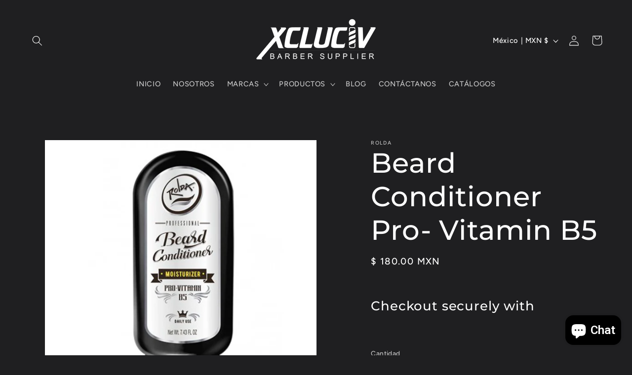

--- FILE ---
content_type: application/javascript
request_url: https://static.spreaad.com/ecommerce/reseller/2.0/plugin.min.js?api-key=2daeeba1-a81f-4a86-b7cd-a44949a0100b&shop=xcluciv-barber-supplier-sa-de-cv.myshopify.com
body_size: 12035
content:
(()=>{var e=Object.defineProperty,t=Object.defineProperties,i=Object.getOwnPropertyDescriptors,r=Object.getOwnPropertySymbols,n=Object.prototype.hasOwnProperty,s=Object.prototype.propertyIsEnumerable,o=(t,i,r)=>i in t?e(t,i,{enumerable:!0,configurable:!0,writable:!0,value:r}):t[i]=r,l=class{constructor(){if(this.money_format="${{amount}}",this.constructor==l)throw new Error("Abstract classes can't be instantiated.")}getEcommerceSelectors(){throw new Error("Method must be implemented.")}async isProductPage(){throw new Error("Method must be implemented.")}async getSelectedProduct(){throw new Error("Method must be implemented.")}formatMoney(e,t){"string"==typeof e&&(e=e.replace(".",""));var i="",r=/\{\{\s*(\w+)\s*\}\}/,n=t||this.money_format;function s(e,t){return typeof e>"u"?t:e}function o(e,t,i,r){if(t=s(t,2),i=s(i,","),r=s(r,"."),isNaN(e)||null==e)return 0;var n=(e=e.toFixed(t)).split(".");return n[0].replace(/(\d)(?=(\d\d\d)+(?!\d))/g,"$1"+i)+(n[1]?r+n[1]:"")}switch(n.match(r)[1]){case"amount":i=o(e,2);break;case"amount_no_decimals":i=o(e,0);break;case"amount_with_comma_separator":i=o(e,2,".",",");break;case"amount_no_decimals_with_comma_separator":i=o(e,0,".",",")}return n.replace(r,i)}},a=l,c=class extends a{constructor(){super()}getHandle(){let e=window.location.pathname.split("/");return e[e.length-1]}async getSelectedProduct(){var e,l;let a;try{a=JSON.parse(document.querySelector("#ProductJson-product-template").innerHTML)}catch(e){a=await async function(e){return(await fetch(`/products/${e}.json`,{headers:{"Content-Type":"application/json",Accept:"application/json"}}).then((e=>e.json()))).product}(this.getHandle())}let c=a.variants[0];(null==a?void 0:a.variants.length)>1&&null!=ShopifyAnalytics.meta.selectedVariantId&&(c=null==(e=null==a?void 0:a.variants)?void 0:e.find((e=>e.id==ShopifyAnalytics.meta.selectedVariantId)));let h=(null==c?void 0:c.price)/100||0,d=(null==c?void 0:c.compare_at_price)/100||0;return((e,r)=>t(e,i(r)))(((e,t)=>{for(var i in t||(t={}))n.call(t,i)&&o(e,i,t[i]);if(r)for(var i of r(t))s.call(t,i)&&o(e,i,t[i]);return e})({},a),{selectedVariant:c,compareAtPrice:d,price:h,featuredImage:null==(l=a.image)?void 0:l.src})}isProductPage(){var e,t,i;return"product"===(null==(i=null==(t=null==(e=window.ShopifyAnalytics)?void 0:e.meta)?void 0:t.page)?void 0:i.pageType)||!!window.location.pathname.includes("/products/")}getEcommerceSelectors(){var e,t,i,r,n,s,o,l,a,c;switch(null==(e=window.Shopify.theme)?void 0:e.name){case"Crave":return{priceContainer:".price--large",headerContainer:".header"};case"Debut":return{priceContainer:".product__price",headerContainer:"#shopify-section-header"};case"Dawn":return{priceContainer:".product__title",headerContainer:"#shopify-section-header"};case"Sense":case"Taste":return{priceContainer:".price--large",headerContainer:"#shopify-section-header"}}if(null!=(t=window.Shopify.theme)&&t.name.includes("eCohete"))return{priceContainer:".product-block--price",headerContainer:"#shopify-section-header"};if(null!=(i=window.Shopify.theme)&&i.name.includes("EBMX"))return{priceContainer:".product-form--payment-button",headerContainer:".site-header"};if(null!=(r=window.Shopify.theme)&&r.name.includes("kodeandgraphics"))return{priceContainer:".product-details-wrapper .header",headerContainer:".page-body-content.layout-theme"};if(null!=(n=window.Shopify.theme)&&n.name.includes("210803_KIWI"))return{priceContainer:".product-single__info-wrapper .product-single__meta",headerContainer:".site-header"};if(null!=(s=window.Shopify.theme)&&s.name.includes("carybebemx"))return{priceContainer:".product-type-data",headerContainer:".site-header"};if(130178449584===window.Shopify.theme.id&&(null==(o=window.document)?void 0:o.title)&&window.document.title.toLowerCase().includes("kit"))return{priceContainer:".lh-wrap-product-form .lh-cart-button-group",headerContainer:".site-header"};if(130178449584===window.Shopify.theme.id)return{priceContainer:".product-single .product__policies",headerContainer:".site-header"};if(null!=(l=window.Shopify.theme)&&l.name.includes("Stiletto"))return{priceContainer:".product-block-custom-liquid.product__block",headerContainer:".site-header"};if(null!=(a=window.Shopify.theme)&&a.name.includes("Beyond"))return{priceContainer:".product-form--price-container",headerContainer:".site-header"};switch(null==(c=window.Shopify.theme)?void 0:c.schema_name){case"Crave":return{priceContainer:".price--large",headerContainer:".header"};case"Debut":return{priceContainer:".product__price",headerContainer:"#shopify-section-header"};case"Dawn":return{priceContainer:".product__title",headerContainer:"#shopify-section-header"};case"Sense":case"Taste":return{priceContainer:".price--large",headerContainer:"#shopify-section-header"};case"Reformation":return{priceContainer:".product-title-container",headerContainer:".product-form--price-container"};case"Palo Alto":return{priceContainer:".product-single__details .product__block:nth-of-type(3)",headerContainer:".site-header"}}return{priceContainer:".price--large",headerContainer:"#shopify-section-header"}}},h=class extends a{constructor(){super()}async getSelectedProduct(){throw new Error("Method must be implemented.")}getEcommerceSelectors(){return{priceContainer:null,headerContainer:null}}},d=class extends a{constructor(){super()}async getSelectedProduct(){return{price:0}}getEcommerceSelectors(){return{priceContainer:"",headerContainer:""}}async isProductPage(){return!0}};function u(e,t,i=document){let r=new CustomEvent("reef:"+e,{bubbles:!0,cancelable:!0,detail:t});return i.dispatchEvent(r)}function p(e){return"string"==typeof e?document.querySelector(e):e}var m=["input","option","textarea"],f=["value","checked","selected"],v=["checked","selected"];function g(e){return["false","null","undefined","0","-0","NaN","0n","-0n"].includes(e)}function _(e,t,i){let r=t.replace(/\s+/g,"").toLowerCase();return!(!["src","href","xlink:href"].includes(e)||!r.includes("javascript:")&&!r.includes("data:text/html"))||!(i||!e.startsWith("on"))||void 0}function y(e,t,i,r){_(t,i,r)||(f.includes(t)&&(e[t]="value"===t?i:" "),e.setAttribute(t,i))}function $(e,t){f.includes(t)&&(e[t]=""),e.removeAttribute(t)}function w(e,t){if(1===e.nodeType){for(let{name:i,value:r}of e.attributes){if(_(i,r,t)){$(e,i);continue}if(!i.startsWith("@")&&!i.startsWith("#"))continue;let n=i.slice(1);$(e,i),v.includes(n)&&g(r)||y(e,n,r,t)}if(e.childNodes)for(let i of e.childNodes)w(i,t)}}function C(e){return e.childNodes&&e.childNodes.length?null:e.textContent}function b(e,t){return e.nodeType!==t.nodeType||e.tagName!==t.tagName||e.id!==t.id||e.src!==t.src}function A(e,t,i){let r=e.childNodes,n=t.childNodes;(function(e){let t=e.querySelectorAll("script");for(let e of t)e.remove()})(e)||(r.forEach((function(e,r){if(!n[r]){let r=e.cloneNode(!0);return w(r,i),void t.append(r)}if(b(e,n[r])){let t=(s=e,o=n,l=r,Array.from(o).slice(l+1).find((function(e){return!b(s,e)})));if(!t){let t=e.cloneNode(!0);return w(t,i),void n[r].before(t)}n[r].before(t)}var s,o,l;if(function(e,t,i){if(1!==e.nodeType)return;let r=e.attributes,n=t.attributes;for(let{name:n,value:s}of r){if(n.startsWith("#")||f.includes(n)&&m.includes(e.tagName.toLowerCase()))continue;let r=n.startsWith("@")?n.slice(1):n;v.includes(r)&&g(s)?$(t,r):y(t,r,s,i)}for(let{name:e,value:i}of n)r[e]||f.includes(e)&&m.includes(t.tagName.toLowerCase())||$(t,e)}(e,n[r],i),e.nodeName.includes("-"))return;let a=C(e);if(a&&a!==C(n[r])&&(n[r].textContent=a),e.childNodes.length||!n[r].childNodes.length){if(!n[r].childNodes.length&&e.childNodes.length){let t=document.createDocumentFragment();return A(e,t,i),void n[r].appendChild(t)}e.childNodes.length&&A(e,n[r],i)}else n[r].innerHTML=""})),function(e,t){let i=e.length-t.length;if(!(i<1))for(;i>0;i--)e[e.length-1].remove()}(n,r))}function S(e,t,i){let r=p(e);A(function(e){let t=(new DOMParser).parseFromString(e,"text/html");return t.head&&t.head.childNodes.length&&Array.from(t.head.childNodes).reverse().forEach((function(e){t.body.insertBefore(e,t.body.firstChild)})),t.body||document.createElement("body")}(t),r,i),u("render",null,r)}var E,x=class{constructor({ecommerce:e,document:t,currentScript:i,apiClient:r,shopConfig:n}){if(this.ecommerce=e,this.document=t,this.apiClient=r,this.shopConfig=n,this.currentScript=i,this.reactiveData=null,this.constructor==x)throw new Error("Abstract classes can't be instantiated.")}get id(){throw new Error("Method must be implemented.")}async template(){throw new Error("Method must be implemented.")}initReactiveData(){throw new Error("Method must be implemented.")}async mount(){if(await this.isMountable())return this.mountCustomCSS(),this.render()}async render(){this.reactiveData=this.initReactiveData();let e=await this.template();!function(e,t,i={}){new class{constructor(e,t,i){var r;this.elem=e,this.template=t,this.stores=i.stores?i.stores.map((e=>"reef:store-"+e)):["reef:store"],this.events=i.events,this.handler=(r=this,function(e){r.render()}),this.debounce=null,this.start()}start(){for(let e of this.stores)document.addEventListener(e,this.handler);this.render(),u("start",null,p(this.elem))}stop(){for(let e of this.stores)document.removeEventListener(e,this.handler);u("stop",null,p(this.elem))}render(){let e=this;e.debounce&&window.cancelAnimationFrame(e.debounce),e.debounce=window.requestAnimationFrame((function(){S(e.elem,e.template(),e.events)}))}}(e,t,i)}(this.getContainer(),e)}mountCustomCSS(){if(this.shopConfig.customOptions&&this.shopConfig.customOptions[this.id]&&this.shopConfig.customOptions[this.id].css){let e=document.createElement("style");e.innerHTML=this.shopConfig.customOptions[this.id].css,document.head.appendChild(e)}}getContainer(){throw new Error("Method must be implemented.")}shouldMount(){throw new Error("Method must be implemented.")}checkIfContainerExists(){return new Promise((e=>{let t=this.getContainer();if(t)return e(!0);{let i=1,r=setInterval((()=>{if(t=this.getContainer(),t)return clearInterval(r),e(!0);5===i&&(clearInterval(r),e(!1)),i++}),500)}}))}async isMountable(){return!(this.shopConfig.customOptions&&this.shopConfig.customOptions[this.id]&&!1===this.shopConfig.customOptions[this.id].isActive||!this.shouldMount()||!await this.checkIfContainerExists())}},P=x,M=class extends P{constructor(e){super(e),this.storeFrontUrl=e.shopConfig.storefrontUrl,this.storeName=e.shopConfig.name,this.callToActionURL=`${this.storeFrontUrl}/vende-ahora?utm_campaign=webpage-affiliates&utm_medium=product-widget&utm_source=${this.storeName}`,this.showResellerPricesContainer=!1,this.showTitleContainer=!0}getResellerPricesContainer({productProfit:e,sellerPrice:t,publicPrice:i}){return this.showResellerPricesContainer?`\n      <div style="" class="shopify-reseller-prices-container">\n        <div class="shopify-reseller-price-wrapper" id="product-public-price">\n          <span class="shopify-reseller-price">\n              ${this.ecommerce.formatMoney(i,"${{amount}}")}\n            </span>\n          <span class="shopify-reseller-price-description">Precio público</span>\n        </div>\n\n        <div class="shopify-reseller-price-wrapper" id="product-seller-price">\n          <span class="shopify-reseller-price">\n            ${this.ecommerce.formatMoney(t,"${{amount}}")}\n          </span>\n          <span class="shopify-reseller-price-description">Precio vendedor</span>\n        </div>\n\n        <div class="shopify-reseller-price-wrapper" id="product-profit">\n          <span class="shopify-reseller-price">\n            ${this.ecommerce.formatMoney(e,"${{amount}}")}\n          </span>\n          <span class="shopify-reseller-price-description">Ganancia apróximada</span>\n        </div>\n      </div>\n    `:""}getTitleContainer(){return this.showTitleContainer?`\n      <div class="shopify-product-title">\n        <a href="${this.callToActionURL}" target="_blank">\n          <spreaad-logo-mini shadow width="16"></spreaad-logo-mini>\n          <b>Precio de mayoreo.</b> \n          Vende este producto\n          <span id="cta-show-more" style="font-weight: 700; color: #027be3; cursor: pointer; text-decoration: underline;">\n            Saber más.\n          </span>  \n        </a>\n      </div>\n    `:""}get id(){return"resellerProductPrice"}async render(){let e=await this.ecommerce.getSelectedProduct();e.publicPrice=e.price,e.productProfit=e.price*this.shopConfig.maxDiscount,e.sellerPrice=e.price-e.productProfit;let t=this.createWidget(e);this.getContainer().appendChild(t)}createWidget({productProfit:e,sellerPrice:t,publicPrice:i}){let r=this.document.createElement("div");r.id="shopify-product-reseller-container",r.className="shopify-product-reseller-container spreaad-widget",r.setAttribute("data-track-content",""),r.setAttribute("data-content-name","shopify-product-reseller-container");let n=(new DOMParser).parseFromString(`\n      ${this.getResellerPricesContainer({productProfit:e,sellerPrice:t,publicPrice:i})}\n      <div class="shopify-product-buttons-container">\n        ${this.getTitleContainer()}\n      </div>\n      `,"text/html");return r.innerHTML=n.body.innerHTML,r}getContainer(){var e;let t=(null==(e=this.currentScript)?void 0:e.getAttribute("product-selector"))||this.ecommerce.getEcommerceSelectors().priceContainer;return this.document.querySelector(t)}shouldMount(){return this.ecommerce.isProductPage()}},N=window,T=N.ShadowRoot&&(void 0===N.ShadyCSS||N.ShadyCSS.nativeShadow)&&"adoptedStyleSheets"in Document.prototype&&"replace"in CSSStyleSheet.prototype,H=Symbol(),O=new WeakMap,k=class{constructor(e,t,i){if(this._$cssResult$=!0,i!==H)throw Error("CSSResult is not constructable. Use `unsafeCSS` or `css` instead.");this.cssText=e,this.t=t}get styleSheet(){let e=this.o,t=this.t;if(T&&void 0===e){let i=void 0!==t&&1===t.length;i&&(e=O.get(t)),void 0===e&&((this.o=e=new CSSStyleSheet).replaceSync(this.cssText),i&&O.set(t,e))}return e}toString(){return this.cssText}},U=(e,...t)=>{let i=1===e.length?e[0]:t.reduce(((t,i,r)=>t+(e=>{if(!0===e._$cssResult$)return e.cssText;if("number"==typeof e)return e;throw Error("Value passed to 'css' function must be a 'css' function result: "+e+". Use 'unsafeCSS' to pass non-literal values, but take care to ensure page security.")})(i)+e[r+1]),e[0]);return new k(i,e,H)},R=T?e=>e:e=>e instanceof CSSStyleSheet?(e=>{let t="";for(let i of e.cssRules)t+=i.cssText;return(e=>new k("string"==typeof e?e:e+"",void 0,H))(t)})(e):e,L=window,j=L.trustedTypes,V=j?j.emptyScript:"",D=L.reactiveElementPolyfillSupport,z={toAttribute(e,t){switch(t){case Boolean:e=e?V:null;break;case Object:case Array:e=null==e?e:JSON.stringify(e)}return e},fromAttribute(e,t){let i=e;switch(t){case Boolean:i=null!==e;break;case Number:i=null===e?null:Number(e);break;case Object:case Array:try{i=JSON.parse(e)}catch(e){i=null}}return i}},I=(e,t)=>t!==e&&(t==t||e==e),B={attribute:!0,type:String,converter:z,reflect:!1,hasChanged:I},W="finalized",q=class extends HTMLElement{constructor(){super(),this._$Ei=new Map,this.isUpdatePending=!1,this.hasUpdated=!1,this._$El=null,this._$Eu()}static addInitializer(e){var t;this.finalize(),(null!==(t=this.h)&&void 0!==t?t:this.h=[]).push(e)}static get observedAttributes(){this.finalize();let e=[];return this.elementProperties.forEach(((t,i)=>{let r=this._$Ep(i,t);void 0!==r&&(this._$Ev.set(r,i),e.push(r))})),e}static createProperty(e,t=B){if(t.state&&(t.attribute=!1),this.finalize(),this.elementProperties.set(e,t),!t.noAccessor&&!this.prototype.hasOwnProperty(e)){let i="symbol"==typeof e?Symbol():"__"+e,r=this.getPropertyDescriptor(e,i,t);void 0!==r&&Object.defineProperty(this.prototype,e,r)}}static getPropertyDescriptor(e,t,i){return{get(){return this[t]},set(r){let n=this[e];this[t]=r,this.requestUpdate(e,n,i)},configurable:!0,enumerable:!0}}static getPropertyOptions(e){return this.elementProperties.get(e)||B}static finalize(){if(this.hasOwnProperty(W))return!1;this[W]=!0;let e=Object.getPrototypeOf(this);if(e.finalize(),void 0!==e.h&&(this.h=[...e.h]),this.elementProperties=new Map(e.elementProperties),this._$Ev=new Map,this.hasOwnProperty("properties")){let e=this.properties,t=[...Object.getOwnPropertyNames(e),...Object.getOwnPropertySymbols(e)];for(let i of t)this.createProperty(i,e[i])}return this.elementStyles=this.finalizeStyles(this.styles),!0}static finalizeStyles(e){let t=[];if(Array.isArray(e)){let i=new Set(e.flat(1/0).reverse());for(let e of i)t.unshift(R(e))}else void 0!==e&&t.push(R(e));return t}static _$Ep(e,t){let i=t.attribute;return!1===i?void 0:"string"==typeof i?i:"string"==typeof e?e.toLowerCase():void 0}_$Eu(){var e;this._$E_=new Promise((e=>this.enableUpdating=e)),this._$AL=new Map,this._$Eg(),this.requestUpdate(),null===(e=this.constructor.h)||void 0===e||e.forEach((e=>e(this)))}addController(e){var t,i;(null!==(t=this._$ES)&&void 0!==t?t:this._$ES=[]).push(e),void 0!==this.renderRoot&&this.isConnected&&(null===(i=e.hostConnected)||void 0===i||i.call(e))}removeController(e){var t;null===(t=this._$ES)||void 0===t||t.splice(this._$ES.indexOf(e)>>>0,1)}_$Eg(){this.constructor.elementProperties.forEach(((e,t)=>{this.hasOwnProperty(t)&&(this._$Ei.set(t,this[t]),delete this[t])}))}createRenderRoot(){var e;let t=null!==(e=this.shadowRoot)&&void 0!==e?e:this.attachShadow(this.constructor.shadowRootOptions);return((e,t)=>{T?e.adoptedStyleSheets=t.map((e=>e instanceof CSSStyleSheet?e:e.styleSheet)):t.forEach((t=>{let i=document.createElement("style"),r=N.litNonce;void 0!==r&&i.setAttribute("nonce",r),i.textContent=t.cssText,e.appendChild(i)}))})(t,this.constructor.elementStyles),t}connectedCallback(){var e;void 0===this.renderRoot&&(this.renderRoot=this.createRenderRoot()),this.enableUpdating(!0),null===(e=this._$ES)||void 0===e||e.forEach((e=>{var t;return null===(t=e.hostConnected)||void 0===t?void 0:t.call(e)}))}enableUpdating(e){}disconnectedCallback(){var e;null===(e=this._$ES)||void 0===e||e.forEach((e=>{var t;return null===(t=e.hostDisconnected)||void 0===t?void 0:t.call(e)}))}attributeChangedCallback(e,t,i){this._$AK(e,i)}_$EO(e,t,i=B){var r;let n=this.constructor._$Ep(e,i);if(void 0!==n&&!0===i.reflect){let s=(void 0!==(null===(r=i.converter)||void 0===r?void 0:r.toAttribute)?i.converter:z).toAttribute(t,i.type);this._$El=e,null==s?this.removeAttribute(n):this.setAttribute(n,s),this._$El=null}}_$AK(e,t){var i;let r=this.constructor,n=r._$Ev.get(e);if(void 0!==n&&this._$El!==n){let e=r.getPropertyOptions(n),s="function"==typeof e.converter?{fromAttribute:e.converter}:void 0!==(null===(i=e.converter)||void 0===i?void 0:i.fromAttribute)?e.converter:z;this._$El=n,this[n]=s.fromAttribute(t,e.type),this._$El=null}}requestUpdate(e,t,i){let r=!0;void 0!==e&&(((i=i||this.constructor.getPropertyOptions(e)).hasChanged||I)(this[e],t)?(this._$AL.has(e)||this._$AL.set(e,t),!0===i.reflect&&this._$El!==e&&(void 0===this._$EC&&(this._$EC=new Map),this._$EC.set(e,i))):r=!1),!this.isUpdatePending&&r&&(this._$E_=this._$Ej())}async _$Ej(){this.isUpdatePending=!0;try{await this._$E_}catch(e){Promise.reject(e)}let e=this.scheduleUpdate();return null!=e&&await e,!this.isUpdatePending}scheduleUpdate(){return this.performUpdate()}performUpdate(){var e;if(!this.isUpdatePending)return;this.hasUpdated,this._$Ei&&(this._$Ei.forEach(((e,t)=>this[t]=e)),this._$Ei=void 0);let t=!1,i=this._$AL;try{t=this.shouldUpdate(i),t?(this.willUpdate(i),null===(e=this._$ES)||void 0===e||e.forEach((e=>{var t;return null===(t=e.hostUpdate)||void 0===t?void 0:t.call(e)})),this.update(i)):this._$Ek()}catch(e){throw t=!1,this._$Ek(),e}t&&this._$AE(i)}willUpdate(e){}_$AE(e){var t;null===(t=this._$ES)||void 0===t||t.forEach((e=>{var t;return null===(t=e.hostUpdated)||void 0===t?void 0:t.call(e)})),this.hasUpdated||(this.hasUpdated=!0,this.firstUpdated(e)),this.updated(e)}_$Ek(){this._$AL=new Map,this.isUpdatePending=!1}get updateComplete(){return this.getUpdateComplete()}getUpdateComplete(){return this._$E_}shouldUpdate(e){return!0}update(e){void 0!==this._$EC&&(this._$EC.forEach(((e,t)=>this._$EO(t,this[t],e))),this._$EC=void 0),this._$Ek()}updated(e){}firstUpdated(e){}};q[W]=!0,q.elementProperties=new Map,q.elementStyles=[],q.shadowRootOptions={mode:"open"},null==D||D({ReactiveElement:q}),(null!==(E=L.reactiveElementVersions)&&void 0!==E?E:L.reactiveElementVersions=[]).push("1.6.3");var F,K=window,J=K.trustedTypes,G=J?J.createPolicy("lit-html",{createHTML:e=>e}):void 0,Z="$lit$",X=`lit$${(Math.random()+"").slice(9)}$`,Q="?"+X,Y=`<${Q}>`,ee=document,te=()=>ee.createComment(""),ie=e=>null===e||"object"!=typeof e&&"function"!=typeof e,re=Array.isArray,ne="[ \t\n\f\r]",se=/<(?:(!--|\/[^a-zA-Z])|(\/?[a-zA-Z][^>\s]*)|(\/?$))/g,oe=/-->/g,le=/>/g,ae=RegExp(`>|${ne}(?:([^\\s"'>=/]+)(${ne}*=${ne}*(?:[^ \t\n\f\r"'\`<>=]|("|')|))|$)`,"g"),ce=/'/g,he=/"/g,de=/^(?:script|style|textarea|title)$/i,ue=e=>(t,...i)=>({_$litType$:e,strings:t,values:i}),pe=ue(1),me=(ue(2),Symbol.for("lit-noChange")),fe=Symbol.for("lit-nothing"),ve=new WeakMap,ge=ee.createTreeWalker(ee,129,null,!1);function _e(e,t){if(!Array.isArray(e)||!e.hasOwnProperty("raw"))throw Error("invalid template strings array");return void 0!==G?G.createHTML(t):t}var ye=class{constructor({strings:e,_$litType$:t},i){let r;this.parts=[];let n=0,s=0,o=e.length-1,l=this.parts,[a,c]=((e,t)=>{let i,r=e.length-1,n=[],s=2===t?"<svg>":"",o=se;for(let t=0;t<r;t++){let r,l,a=e[t],c=-1,h=0;for(;h<a.length&&(o.lastIndex=h,l=o.exec(a),null!==l);)h=o.lastIndex,o===se?"!--"===l[1]?o=oe:void 0!==l[1]?o=le:void 0!==l[2]?(de.test(l[2])&&(i=RegExp("</"+l[2],"g")),o=ae):void 0!==l[3]&&(o=ae):o===ae?">"===l[0]?(o=null!=i?i:se,c=-1):void 0===l[1]?c=-2:(c=o.lastIndex-l[2].length,r=l[1],o=void 0===l[3]?ae:'"'===l[3]?he:ce):o===he||o===ce?o=ae:o===oe||o===le?o=se:(o=ae,i=void 0);let d=o===ae&&e[t+1].startsWith("/>")?" ":"";s+=o===se?a+Y:c>=0?(n.push(r),a.slice(0,c)+Z+a.slice(c)+X+d):a+X+(-2===c?(n.push(void 0),t):d)}return[_e(e,s+(e[r]||"<?>")+(2===t?"</svg>":"")),n]})(e,t);if(this.el=ye.createElement(a,i),ge.currentNode=this.el.content,2===t){let e=this.el.content,t=e.firstChild;t.remove(),e.append(...t.childNodes)}for(;null!==(r=ge.nextNode())&&l.length<o;){if(1===r.nodeType){if(r.hasAttributes()){let e=[];for(let t of r.getAttributeNames())if(t.endsWith(Z)||t.startsWith(X)){let i=c[s++];if(e.push(t),void 0!==i){let e=r.getAttribute(i.toLowerCase()+Z).split(X),t=/([.?@])?(.*)/.exec(i);l.push({type:1,index:n,name:t[2],strings:e,ctor:"."===t[1]?be:"?"===t[1]?Se:"@"===t[1]?Ee:Ce})}else l.push({type:6,index:n})}for(let t of e)r.removeAttribute(t)}if(de.test(r.tagName)){let e=r.textContent.split(X),t=e.length-1;if(t>0){r.textContent=J?J.emptyScript:"";for(let i=0;i<t;i++)r.append(e[i],te()),ge.nextNode(),l.push({type:2,index:++n});r.append(e[t],te())}}}else if(8===r.nodeType)if(r.data===Q)l.push({type:2,index:n});else{let e=-1;for(;-1!==(e=r.data.indexOf(X,e+1));)l.push({type:7,index:n}),e+=X.length-1}n++}}static createElement(e,t){let i=ee.createElement("template");return i.innerHTML=e,i}};function $e(e,t,i=e,r){var n,s,o,l;if(t===me)return t;let a=void 0!==r?null===(n=i._$Co)||void 0===n?void 0:n[r]:i._$Cl,c=ie(t)?void 0:t._$litDirective$;return(null==a?void 0:a.constructor)!==c&&(null===(s=null==a?void 0:a._$AO)||void 0===s||s.call(a,!1),void 0===c?a=void 0:(a=new c(e),a._$AT(e,i,r)),void 0!==r?(null!==(o=(l=i)._$Co)&&void 0!==o?o:l._$Co=[])[r]=a:i._$Cl=a),void 0!==a&&(t=$e(e,a._$AS(e,t.values),a,r)),t}var we=class{constructor(e,t,i,r){var n;this.type=2,this._$AH=fe,this._$AN=void 0,this._$AA=e,this._$AB=t,this._$AM=i,this.options=r,this._$Cp=null===(n=null==r?void 0:r.isConnected)||void 0===n||n}get _$AU(){var e,t;return null!==(t=null===(e=this._$AM)||void 0===e?void 0:e._$AU)&&void 0!==t?t:this._$Cp}get parentNode(){let e=this._$AA.parentNode,t=this._$AM;return void 0!==t&&11===(null==e?void 0:e.nodeType)&&(e=t.parentNode),e}get startNode(){return this._$AA}get endNode(){return this._$AB}_$AI(e,t=this){var i;e=$e(this,e,t),ie(e)?e===fe||null==e||""===e?(this._$AH!==fe&&this._$AR(),this._$AH=fe):e!==this._$AH&&e!==me&&this._(e):void 0!==e._$litType$?this.g(e):void 0!==e.nodeType?this.$(e):re(i=e)||"function"==typeof(null==i?void 0:i[Symbol.iterator])?this.T(e):this._(e)}k(e){return this._$AA.parentNode.insertBefore(e,this._$AB)}$(e){this._$AH!==e&&(this._$AR(),this._$AH=this.k(e))}_(e){this._$AH!==fe&&ie(this._$AH)?this._$AA.nextSibling.data=e:this.$(ee.createTextNode(e)),this._$AH=e}g(e){var t;let{values:i,_$litType$:r}=e,n="number"==typeof r?this._$AC(e):(void 0===r.el&&(r.el=ye.createElement(_e(r.h,r.h[0]),this.options)),r);if((null===(t=this._$AH)||void 0===t?void 0:t._$AD)===n)this._$AH.v(i);else{let e=new class{constructor(e,t){this._$AV=[],this._$AN=void 0,this._$AD=e,this._$AM=t}get parentNode(){return this._$AM.parentNode}get _$AU(){return this._$AM._$AU}u(e){var t;let{el:{content:i},parts:r}=this._$AD,n=(null!==(t=null==e?void 0:e.creationScope)&&void 0!==t?t:ee).importNode(i,!0);ge.currentNode=n;let s=ge.nextNode(),o=0,l=0,a=r[0];for(;void 0!==a;){if(o===a.index){let t;2===a.type?t=new we(s,s.nextSibling,this,e):1===a.type?t=new a.ctor(s,a.name,a.strings,this,e):6===a.type&&(t=new xe(s,this,e)),this._$AV.push(t),a=r[++l]}o!==(null==a?void 0:a.index)&&(s=ge.nextNode(),o++)}return ge.currentNode=ee,n}v(e){let t=0;for(let i of this._$AV)void 0!==i&&(void 0!==i.strings?(i._$AI(e,i,t),t+=i.strings.length-2):i._$AI(e[t])),t++}}(n,this),t=e.u(this.options);e.v(i),this.$(t),this._$AH=e}}_$AC(e){let t=ve.get(e.strings);return void 0===t&&ve.set(e.strings,t=new ye(e)),t}T(e){re(this._$AH)||(this._$AH=[],this._$AR());let t,i=this._$AH,r=0;for(let n of e)r===i.length?i.push(t=new we(this.k(te()),this.k(te()),this,this.options)):t=i[r],t._$AI(n),r++;r<i.length&&(this._$AR(t&&t._$AB.nextSibling,r),i.length=r)}_$AR(e=this._$AA.nextSibling,t){var i;for(null===(i=this._$AP)||void 0===i||i.call(this,!1,!0,t);e&&e!==this._$AB;){let t=e.nextSibling;e.remove(),e=t}}setConnected(e){var t;void 0===this._$AM&&(this._$Cp=e,null===(t=this._$AP)||void 0===t||t.call(this,e))}},Ce=class{constructor(e,t,i,r,n){this.type=1,this._$AH=fe,this._$AN=void 0,this.element=e,this.name=t,this._$AM=r,this.options=n,i.length>2||""!==i[0]||""!==i[1]?(this._$AH=Array(i.length-1).fill(new String),this.strings=i):this._$AH=fe}get tagName(){return this.element.tagName}get _$AU(){return this._$AM._$AU}_$AI(e,t=this,i,r){let n=this.strings,s=!1;if(void 0===n)e=$e(this,e,t,0),s=!ie(e)||e!==this._$AH&&e!==me,s&&(this._$AH=e);else{let r,o,l=e;for(e=n[0],r=0;r<n.length-1;r++)o=$e(this,l[i+r],t,r),o===me&&(o=this._$AH[r]),s||(s=!ie(o)||o!==this._$AH[r]),o===fe?e=fe:e!==fe&&(e+=(null!=o?o:"")+n[r+1]),this._$AH[r]=o}s&&!r&&this.j(e)}j(e){e===fe?this.element.removeAttribute(this.name):this.element.setAttribute(this.name,null!=e?e:"")}},be=class extends Ce{constructor(){super(...arguments),this.type=3}j(e){this.element[this.name]=e===fe?void 0:e}},Ae=J?J.emptyScript:"",Se=class extends Ce{constructor(){super(...arguments),this.type=4}j(e){e&&e!==fe?this.element.setAttribute(this.name,Ae):this.element.removeAttribute(this.name)}},Ee=class extends Ce{constructor(e,t,i,r,n){super(e,t,i,r,n),this.type=5}_$AI(e,t=this){var i;if((e=null!==(i=$e(this,e,t,0))&&void 0!==i?i:fe)===me)return;let r=this._$AH,n=e===fe&&r!==fe||e.capture!==r.capture||e.once!==r.once||e.passive!==r.passive,s=e!==fe&&(r===fe||n);n&&this.element.removeEventListener(this.name,this,r),s&&this.element.addEventListener(this.name,this,e),this._$AH=e}handleEvent(e){var t,i;"function"==typeof this._$AH?this._$AH.call(null!==(i=null===(t=this.options)||void 0===t?void 0:t.host)&&void 0!==i?i:this.element,e):this._$AH.handleEvent(e)}},xe=class{constructor(e,t,i){this.element=e,this.type=6,this._$AN=void 0,this._$AM=t,this.options=i}get _$AU(){return this._$AM._$AU}_$AI(e){$e(this,e)}},Pe=K.litHtmlPolyfillSupport;null==Pe||Pe(ye,we),(null!==(F=K.litHtmlVersions)&&void 0!==F?F:K.litHtmlVersions=[]).push("2.8.0");var Me,Ne,Te=class extends q{constructor(){super(...arguments),this.renderOptions={host:this},this._$Do=void 0}createRenderRoot(){var e,t;let i=super.createRenderRoot();return null!==(e=(t=this.renderOptions).renderBefore)&&void 0!==e||(t.renderBefore=i.firstChild),i}update(e){let t=this.render();this.hasUpdated||(this.renderOptions.isConnected=this.isConnected),super.update(e),this._$Do=((e,t,i)=>{var r,n;let s=null!==(r=null==i?void 0:i.renderBefore)&&void 0!==r?r:t,o=s._$litPart$;if(void 0===o){let e=null!==(n=null==i?void 0:i.renderBefore)&&void 0!==n?n:null;s._$litPart$=o=new we(t.insertBefore(te(),e),e,void 0,null!=i?i:{})}return o._$AI(e),o})(t,this.renderRoot,this.renderOptions)}connectedCallback(){var e;super.connectedCallback(),null===(e=this._$Do)||void 0===e||e.setConnected(!0)}disconnectedCallback(){var e;super.disconnectedCallback(),null===(e=this._$Do)||void 0===e||e.setConnected(!1)}render(){return me}};Te.finalized=!0,Te._$litElement$=!0,null===(Me=globalThis.litElementHydrateSupport)||void 0===Me||Me.call(globalThis,{LitElement:Te});var He=globalThis.litElementPolyfillSupport;null==He||He({LitElement:Te}),(null!==(Ne=globalThis.litElementVersions)&&void 0!==Ne?Ne:globalThis.litElementVersions=[]).push("3.3.3"),customElements.define("spreaad-logo",class extends Te{constructor(){super(),this.width=254.18}static get properties(){return{width:{type:Number},shadow:{type:Boolean,reflect:!0}}}static get styles(){return U`
      .sp_logo_container {
        display: inline-block;
        margin-left: 0.25rem;
      }

      .shadow {
        border-radius: 20px;
        padding: 5px 15px;
        box-shadow: 0px 10px 15px -3px rgb(0 0 0 / 10%);
      }

      svg {
        vertical-align: text-bottom;
      }
    `}render(){return pe`
      <span class="sp_logo_container ${this.shadow?"shadow":""}">
        <svg
          width="${this.width}"
          xmlns="http://www.w3.org/2000/svg"
          viewBox="0 0 254.18 58.28"
        >
          <defs />
          <defs>
            <style>
              .cls-1 {
                fill: #027be3;
              }
            </style>
          </defs>
          <g id="Capa_2" data-name="Capa 2">
            <g id="Capa_1-2" data-name="Capa 1">
              <path
                d="M70.58 41.51l2.23-5.13A23 23 0 0082.93 39c3.32 0 5.25-1.18 5.25-3.53s-2.18-3.12-6.26-3.92C75.41 30.25 71 28.28 71 22.44c0-5.38 3.7-9 11.13-9a25.65 25.65 0 0111.13 2.31l-2.43 5a22.43 22.43 0 00-8.7-1.89c-3.36 0-5 1.38-5 3.23 0 2.35 2.69 3.15 7.23 4.07 5.83 1.18 10 3 10 8.87 0 6.09-3.83 9.24-11.14 9.24a27.57 27.57 0 01-12.64-2.76zM104.94 20.84v1.56a11.45 11.45 0 016.72-2.1c7 0 11.17 4.58 11.17 11.92s-4.16 11.94-11.3 11.94a9.92 9.92 0 01-6.59-2.16v9h-5.67V20.84zM117 32.22c0-4.36-2.44-6.8-6.6-6.8a7.68 7.68 0 00-5.59 2.18v9.33a7.75 7.75 0 005.72 2.14c4.03 0 6.47-2.64 6.47-6.85zM134 20.84v3.24a8.49 8.49 0 017-3.74 4.71 4.71 0 011.55.17v6.34a9.62 9.62 0 00-2.73-.42c-4.2 0-5.8 3.15-5.8 6.17v11h-5.75V20.84zM168.87 34h-17.64c.63 3.4 3 5.29 6.72 5.29a8.29 8.29 0 006.55-2.9l3.61 3.07c-2.05 2.86-5.37 4.66-10.58 4.66-7.6 0-12.1-4.66-12.1-11.89s4.83-11.88 11.8-11.88c7.82 0 11.68 4.95 11.68 12 0 .51-.04 1.65-.04 1.65zm-17.6-4.16h12c-.33-2.48-2.14-4.75-6.05-4.75a5.67 5.67 0 00-5.95 4.74zM173 32.22c0-7.26 4.28-11.84 11.17-11.84a11 11 0 016.72 2v-1.54h5.71v22.81h-5.71V42a9.93 9.93 0 01-6.59 2.14c-7.07-.03-11.3-4.69-11.3-11.92zm18 4.71V27.6a7.88 7.88 0 00-5.63-2.14c-4.08 0-6.55 2.48-6.55 6.76s2.44 6.78 6.64 6.78a7.77 7.77 0 005.59-2.07zM201.8 32.22c0-7.26 4.28-11.84 11.17-11.84a11 11 0 016.72 2v-1.54h5.72v22.81h-5.72V42a9.93 9.93 0 01-6.59 2.14c-7.1-.03-11.3-4.69-11.3-11.92zm18 4.71V27.6a7.86 7.86 0 00-5.63-2.14c-4.07 0-6.55 2.48-6.55 6.76S210 39 214.23 39a7.75 7.75 0 005.59-2.07zM230.57 32.22c0-7.34 4.24-11.92 11.18-11.92a11.37 11.37 0 016.72 2.1V12h5.71v31.65h-5.71V42a9.82 9.82 0 01-6.56 2.19c-7.14-.03-11.34-4.7-11.34-11.97zm18 4.71V27.6a7.75 7.75 0 00-5.57-2.18c-4.15 0-6.55 2.44-6.55 6.8s2.48 6.85 6.47 6.85a7.78 7.78 0 005.67-2.14zM0 46.37h45.34v-28h6.12v34.21H0v5.7h57.16V12.66H12.64v28H5.88L6 5.87l51.16-.17V0H.17zm18.34-28h21.3v22.3h-21.3z"
                class="cls-1"
              />
              <path
                d="M24.46 24.76h9.79v9.5h-9.79z"
                class="cls-1"
                transform="rotate(-90 29.355 29.515)"
              />
            </g>
          </g>
        </svg>
      </span>
    `}}),customElements.define("spreaad-logo-mini",class extends Te{constructor(){super(),this.width=24}static get properties(){return{width:{type:Number},shadow:{type:Boolean,reflect:!0}}}static get styles(){return U`
      .sp_logo_container {
        padding: 3px;
        display: inline-block;
        background-color: #027be3;
        border-radius: 4px;
        line-height: 0;
      }

      .shadow {
        box-shadow: rgb(0 0 0 / 25%) 0px 4px 4px 0px;
      }

      svg {
        vertical-align: text-bottom;
      }
    `}render(){return pe`
      <span class="sp_logo_container ${this.shadow?"shadow":""}">
        <svg
          width="${this.width}"
          version="1.1"
          id="Capa_1"
          xmlns="http://www.w3.org/2000/svg"
          xmlns:xlink="http://www.w3.org/1999/xlink"
          x="0px"
          y="0px"
          viewBox="0 0 1240 1240"
          style="enable-background:new 0 0 1240 1240;"
          xml:space="preserve"
        >
          <style type="text/css">
            .st0 {
              fill-rule: evenodd;
              clip-rule: evenodd;
              fill: #fff;
            }
          </style>
          <path
            class="st0"
            d="M15.6,41.3C15.3,63.9,15,144.5,15,220.2c0,90.5-0.3,137.9-1,138.3c-0.7,0.4-1,106.7-1,314.1V986l480.8-0.3
	l480.8-0.3l0.5-297l0.5-297l65.3-0.3l65.3-0.3l-0.3,363.8l-0.3,363.8l-546.3,0.3L13,1119v121h1213V270l-472.3,0.3l-472.3,0.3
	l-0.5,297l-0.5,297l-72.3,0.3L136,865l0-67.8c0-37.3,0.5-143.8,1-236.8c0.6-93,1.3-228.8,1.6-301.8l0.6-132.8l2.6-0.4
	c3-0.5,144.5-1.2,513.6-2.5c139.7-0.5,325.2-1.2,412.3-1.6l158.3-0.7V0H16.3L15.6,41.3 M401,628v237h454V391H401V628 M535.5,525.2
	c-0.3,0.7-0.4,47.4-0.2,103.8l0.3,102.5h200v-207l-99.8-0.3C556.4,524,535.8,524.2,535.5,525.2"
          />
        </svg>
      </span>
    `}});var Oe=function(e){e.shopConfig.isActive&&e.shopConfig.isInstalled&&[M].forEach((t=>{new t(e).mount()}))};async function ke(e){return this.__shopConfig||(this.__shopConfig=await e.fetchStoreConfig()),this.__shopConfig}__shopConfig=null;var Ue,Re,Le,je,Ve={};Ve.id=(null==(Le=document.currentScript)?void 0:Le.getAttribute("data-id"))||document.location.host,document.currentScript.src.split("?").length>1&&(je=new URLSearchParams(document.currentScript.src.split("?")[1]).get("api-key"))&&(Ve.id=je),Ve.currentScript=document.currentScript,Ve.init=()=>{Re=new class{constructor({apiKey:e}){this.host="https://bestbrands.club/ecommerce/api",this.apiKey=e}async fetchHelper(e,t){return fetch(`${this.host}${e}`,{method:t||"GET",headers:{Accept:"application/json","Content-Type":"application/json",Authorization:`Bearer ${this.apiKey}`}}).then((e=>{if(e.ok)return e;throw Error(e.status)})).then((e=>e.json())).catch((e=>{console.log("Can't fetch Spreaad")}))}async fetchStoreConfig(){let e=await this.fetchHelper("/shop","get");return e.rules&&e.rules.length>0&&(e.rules=e.rules.sort(((e,t)=>e.minAmount>t.minAmount?1:e.minAmount<t.minAmount?-1:e.discount>t.discount?1:e.discount<t.discount?-1:0)),e.minAmount=e.rules[0].minAmount,e.maxAmount=e.rules[e.rules.length-1].minAmount,e.minDiscount=e.rules[0].discount,e.maxDiscount=e.rules[e.rules.length-1].discount,e.ruleType=e.rules[e.rules.length-1].discountTypeName),e}}({apiKey:Ve.id});let e=Ve.currentScript.attributes,t=Object.values(e).some((e=>e.name.includes("selector")));Promise.all([new Promise(((e,t)=>{let i=document.createElement("link");i.rel="stylesheet",i.href="https://static.spreaad.com/ecommerce/reseller/2.0/plugin.min.css",document.head.appendChild(i),i.addEventListener&&i.addEventListener("load",(function(){return e()}),!1)})),ke(Re)]).then((([e,i])=>{window.Shopify?Ue=new c:window.woocommerce_params?Ue=new h:t&&(Ue=new d),function(e){Oe({storeId:Ve.id,ecommerce:Ue,document:document,currentScript:Ve.currentScript,apiClient:Re,shopConfig:e})}(i),function(e){var t=window._mtm=window._mtm||[];t.push({"mtm.startTime":(new Date).getTime(),event:"mtm.Start"}),t.push({"ecommerce.id":(null==e?void 0:e.name)||Ve.id});var i=document,r=i.createElement("script"),n=i.getElementsByTagName("script")[0];r.async=!0,r.src="https://static.spreaad.com/container_8fpJytr8.js",n.parentNode.insertBefore(r,n)}(i)}))},document.body?Ve.init():document.addEventListener("DOMContentLoaded",(function(){Ve.init()})),window.Spreaad=Ve})();
/*! reef v12.1.0 | (c) 2022 Chris Ferdinandi | MIT License | http://github.com/cferdinandi/reef */
/**
 * @license
 * Copyright 2017 Google LLC
 * SPDX-License-Identifier: BSD-3-Clause
 */
/**
 * @license
 * Copyright 2019 Google LLC
 * SPDX-License-Identifier: BSD-3-Clause
 */

--- FILE ---
content_type: text/javascript;charset=UTF-8
request_url: https://s2.affiliatly.com/af-1060775/toolbar.js?t=1716496145&shop=xcluciv-barber-supplier-sa-de-cv.myshopify.com
body_size: 1370
content:
(function(){var position='top';var font='Arial Black';var size='1em';var text_align='center';var message='Estas comprando con @affiliate_nickname@';var text_color='#ffffff';var background_color='#3235d2';var toolbar_html='';var root='https://s2.affiliatly.com/af-1060775/';var time='1716496420';is_show_toolbar();function getJSON(path){return fetch(path).then(response=>response.json())}
function is_show_toolbar(){var current_affiliate='';var affiliate_data=getCookie('affiliatly_v3');affiliate_data=unescape(affiliate_data);if(affiliate_data.length>0){var set_affiliate=affiliate_data.match(/aff_uid=(.*?)&/);if(set_affiliate!==null)
current_affiliate=set_affiliate[1]}
if(current_affiliate==''){current_affiliate=getTrackingParameter()}
if(current_affiliate!=''){var url=root+'affiliate/'+current_affiliate+'.json?t='+time;getJSON(url).then(data=>{if(data!=undefined&&data.field!=undefined&&data.field!=''){generate_toolbar(data.field)}})}}
function generate_toolbar(text){message=prepare_message(text);var additional_styles='';if(document.getElementById("wix-first-paint")!=undefined){additional_styles+='position: relative; z-index:1;';if(position=='top'){additional_styles='position: fixed; z-index:99; width:100%; display:inline-block;'}}toolbar_html='<div id="affiliatly_shopping_with" style="font-family: '+font+'; background:'+background_color+'; color:'+text_color+'; padding:5px 10px; font-size:'+size+'; text-align:'+text_align+'; '+additional_styles+' ">'+message+'</div>';if(document.getElementById("affiliatly_shopping_with")!=null){document.getElementById("affiliatly_shopping_with").remove()}
if(position=='top'){if(document.getElementById("wix-first-paint")!=undefined){document.getElementById("SITE_CONTAINER").insertAdjacentHTML('beforebegin',toolbar_html);document.getElementById("SITE_HEADER").style.top=document.getElementById("affiliatly_shopping_with").clientHeight+'px';document.getElementById("PAGES_CONTAINER").style.top=document.getElementById("affiliatly_shopping_with").clientHeight+'px'}else{document.body.insertAdjacentHTML('afterbegin',toolbar_html)}}else if(position=='bottom')
document.body.insertAdjacentHTML('beforeend',toolbar_html);}
function getURLParameter(name){return decodeURIComponent((new RegExp('[?|&]'+name+'=([^&;]+?)(&|#|;|$)','i').exec(location.search)||[,""])[1].replace(/\+/g,'%20'))||null}
function getURLHashParameter(name){return decodeURIComponent((new RegExp('[#]'+name+'=([^&;]+?)(&|#|;|$)','i').exec(location.hash)||[,""])[1].replace(/\+/g,'%20'))||null}
function prepare_message(text){message=message.replace('@affiliate_first_name@',text);message=message.replace('@affiliate_last_name@',text);message=message.replace('@affiliate_name@',text);message=message.replace('@affiliate_nickname@',text);return message}
function getTrackingParameter(){var tracking_parameter='';if(getURLParameter('aff')!=null){tracking_parameter=getURLParameter('aff')}
if(getURLParameter('ref')!=null){tracking_parameter=getURLParameter('ref')}
if(getURLParameter('fid')!=null){tracking_parameter.get.fid=getURLParameter('fid')}
if(getURLParameter('air')!=null){tracking_parameter=getURLParameter('air')}
if(getURLParameter('rfsn')!=null){tracking_parameter=getURLParameter('rfsn')}
if(getURLParameter('aa')!=null){tracking_parameter.get.aa=getURLParameter('aa')}
if(getURLParameter('tr')!=null){tracking_parameter.get.tr=getURLParameter('tr')}
if(getURLParameter('abc')!=null){tracking_parameter.get.abc=getURLParameter('abc')}
if(getURLHashParameter('aff')!=null){tracking_parameter=getURLHashParameter('aff')}
if(getURLHashParameter('fid')!=null){tracking_parameter.hash.fid=getURLHashParameter('fid')}
if(getURLHashParameter('ref')!=null){tracking_parameter=getURLHashParameter('ref')}
if(getURLHashParameter('air')!=null){tracking_parameter=getURLHashParameter('air')}
if(getURLHashParameter('rfsn')!=null){tracking_parameter=getURLHashParameter('rfsn')}
if(getURLHashParameter('aa')!=null){tracking_parameter.hash.aa=getURLHashParameter('aa')}
if(getURLHashParameter('tr')!=null){tracking_parameter.hash.tr=getURLHashParameter('tr')}
if(getURLHashParameter('abc')!=null){tracking_parameter.hash.abc=getURLHashParameter('abc')}
return tracking_parameter}
function getCookie(cname){var name=cname+"=";var ca=document.cookie.split(';');for(var i=0;i<ca.length;i++){var c=ca[i].trim();if(c.indexOf(name)==0)
return c.substring(name.length,c.length);}
return""}
function set_the_cookie(days){var now=new Date();var time=now.getTime();var expireTime=time+(days*86400)*1000;now.setTime(expireTime);document.cookie="aff_shopping_with=; expires="+now.toGMTString()+"; SameSite=Lax; path=/"}
function isEmpty(obj){for(var prop in obj){if(obj.hasOwnProperty(prop)){return!1}}
return!0}})()